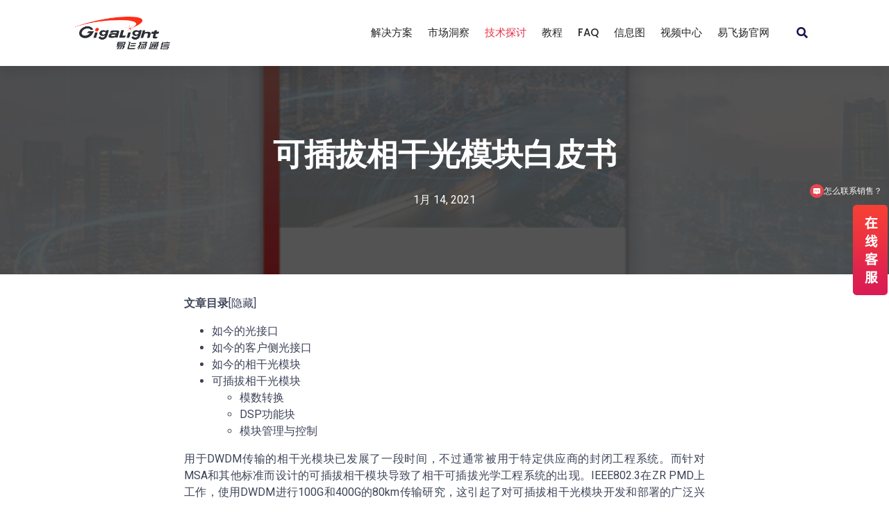

--- FILE ---
content_type: text/html; charset=UTF-8
request_url: https://www.gigalight.com.cn/bbs/technical-2473.html
body_size: 20599
content:
<!DOCTYPE html>
<html lang="zh-CN">
	<head>
		<meta charset="UTF-8">
		<meta name="viewport" content="width=device-width, initial-scale=1">
		<link rel="profile" href="https://gmpg.org/xfn/11">
					<link rel="pingback" href="">
		
		<title>可插拔相干光模块白皮书 - 易飞扬社区</title>
<meta name='description' content='可插拔相干光模块经历了长时间的升级迭代，在现代远程光纤通信链路中发挥了重要作用。' />
<meta name='keywords' content='相干光模块' />
<meta name='robots' content='max-image-preview:large' />
<link rel='dns-prefetch' href='//zz.bdstatic.com' />
<link rel='dns-prefetch' href='//www.gigalight.com.cn' />
<link rel='dns-prefetch' href='//fonts.googleapis.com' />
<link rel="alternate" type="application/rss+xml" title="易飞扬社区 &raquo; Feed" href="https://www.gigalight.com.cn/bbs/feed" />
<link rel="alternate" type="application/rss+xml" title="易飞扬社区 &raquo; 评论Feed" href="https://www.gigalight.com.cn/bbs/comments/feed" />
<link rel='stylesheet' id='classic-theme-styles-css' href='https://www.gigalight.com.cn/bbs/wp-includes/css/classic-themes.min.css' type='text/css' media='all' />
<style id='global-styles-inline-css' type='text/css'>
body{--wp--preset--color--black: #000000;--wp--preset--color--cyan-bluish-gray: #abb8c3;--wp--preset--color--white: #ffffff;--wp--preset--color--pale-pink: #f78da7;--wp--preset--color--vivid-red: #cf2e2e;--wp--preset--color--luminous-vivid-orange: #ff6900;--wp--preset--color--luminous-vivid-amber: #fcb900;--wp--preset--color--light-green-cyan: #7bdcb5;--wp--preset--color--vivid-green-cyan: #00d084;--wp--preset--color--pale-cyan-blue: #8ed1fc;--wp--preset--color--vivid-cyan-blue: #0693e3;--wp--preset--color--vivid-purple: #9b51e0;--wp--preset--gradient--vivid-cyan-blue-to-vivid-purple: linear-gradient(135deg,rgba(6,147,227,1) 0%,rgb(155,81,224) 100%);--wp--preset--gradient--light-green-cyan-to-vivid-green-cyan: linear-gradient(135deg,rgb(122,220,180) 0%,rgb(0,208,130) 100%);--wp--preset--gradient--luminous-vivid-amber-to-luminous-vivid-orange: linear-gradient(135deg,rgba(252,185,0,1) 0%,rgba(255,105,0,1) 100%);--wp--preset--gradient--luminous-vivid-orange-to-vivid-red: linear-gradient(135deg,rgba(255,105,0,1) 0%,rgb(207,46,46) 100%);--wp--preset--gradient--very-light-gray-to-cyan-bluish-gray: linear-gradient(135deg,rgb(238,238,238) 0%,rgb(169,184,195) 100%);--wp--preset--gradient--cool-to-warm-spectrum: linear-gradient(135deg,rgb(74,234,220) 0%,rgb(151,120,209) 20%,rgb(207,42,186) 40%,rgb(238,44,130) 60%,rgb(251,105,98) 80%,rgb(254,248,76) 100%);--wp--preset--gradient--blush-light-purple: linear-gradient(135deg,rgb(255,206,236) 0%,rgb(152,150,240) 100%);--wp--preset--gradient--blush-bordeaux: linear-gradient(135deg,rgb(254,205,165) 0%,rgb(254,45,45) 50%,rgb(107,0,62) 100%);--wp--preset--gradient--luminous-dusk: linear-gradient(135deg,rgb(255,203,112) 0%,rgb(199,81,192) 50%,rgb(65,88,208) 100%);--wp--preset--gradient--pale-ocean: linear-gradient(135deg,rgb(255,245,203) 0%,rgb(182,227,212) 50%,rgb(51,167,181) 100%);--wp--preset--gradient--electric-grass: linear-gradient(135deg,rgb(202,248,128) 0%,rgb(113,206,126) 100%);--wp--preset--gradient--midnight: linear-gradient(135deg,rgb(2,3,129) 0%,rgb(40,116,252) 100%);--wp--preset--duotone--dark-grayscale: url('#wp-duotone-dark-grayscale');--wp--preset--duotone--grayscale: url('#wp-duotone-grayscale');--wp--preset--duotone--purple-yellow: url('#wp-duotone-purple-yellow');--wp--preset--duotone--blue-red: url('#wp-duotone-blue-red');--wp--preset--duotone--midnight: url('#wp-duotone-midnight');--wp--preset--duotone--magenta-yellow: url('#wp-duotone-magenta-yellow');--wp--preset--duotone--purple-green: url('#wp-duotone-purple-green');--wp--preset--duotone--blue-orange: url('#wp-duotone-blue-orange');--wp--preset--font-size--small: 13px;--wp--preset--font-size--medium: 20px;--wp--preset--font-size--large: 36px;--wp--preset--font-size--x-large: 42px;--wp--preset--spacing--20: 0.44rem;--wp--preset--spacing--30: 0.67rem;--wp--preset--spacing--40: 1rem;--wp--preset--spacing--50: 1.5rem;--wp--preset--spacing--60: 2.25rem;--wp--preset--spacing--70: 3.38rem;--wp--preset--spacing--80: 5.06rem;}:where(.is-layout-flex){gap: 0.5em;}body .is-layout-flow > .alignleft{float: left;margin-inline-start: 0;margin-inline-end: 2em;}body .is-layout-flow > .alignright{float: right;margin-inline-start: 2em;margin-inline-end: 0;}body .is-layout-flow > .aligncenter{margin-left: auto !important;margin-right: auto !important;}body .is-layout-constrained > .alignleft{float: left;margin-inline-start: 0;margin-inline-end: 2em;}body .is-layout-constrained > .alignright{float: right;margin-inline-start: 2em;margin-inline-end: 0;}body .is-layout-constrained > .aligncenter{margin-left: auto !important;margin-right: auto !important;}body .is-layout-constrained > :where(:not(.alignleft):not(.alignright):not(.alignfull)){max-width: var(--wp--style--global--content-size);margin-left: auto !important;margin-right: auto !important;}body .is-layout-constrained > .alignwide{max-width: var(--wp--style--global--wide-size);}body .is-layout-flex{display: flex;}body .is-layout-flex{flex-wrap: wrap;align-items: center;}body .is-layout-flex > *{margin: 0;}:where(.wp-block-columns.is-layout-flex){gap: 2em;}.has-black-color{color: var(--wp--preset--color--black) !important;}.has-cyan-bluish-gray-color{color: var(--wp--preset--color--cyan-bluish-gray) !important;}.has-white-color{color: var(--wp--preset--color--white) !important;}.has-pale-pink-color{color: var(--wp--preset--color--pale-pink) !important;}.has-vivid-red-color{color: var(--wp--preset--color--vivid-red) !important;}.has-luminous-vivid-orange-color{color: var(--wp--preset--color--luminous-vivid-orange) !important;}.has-luminous-vivid-amber-color{color: var(--wp--preset--color--luminous-vivid-amber) !important;}.has-light-green-cyan-color{color: var(--wp--preset--color--light-green-cyan) !important;}.has-vivid-green-cyan-color{color: var(--wp--preset--color--vivid-green-cyan) !important;}.has-pale-cyan-blue-color{color: var(--wp--preset--color--pale-cyan-blue) !important;}.has-vivid-cyan-blue-color{color: var(--wp--preset--color--vivid-cyan-blue) !important;}.has-vivid-purple-color{color: var(--wp--preset--color--vivid-purple) !important;}.has-black-background-color{background-color: var(--wp--preset--color--black) !important;}.has-cyan-bluish-gray-background-color{background-color: var(--wp--preset--color--cyan-bluish-gray) !important;}.has-white-background-color{background-color: var(--wp--preset--color--white) !important;}.has-pale-pink-background-color{background-color: var(--wp--preset--color--pale-pink) !important;}.has-vivid-red-background-color{background-color: var(--wp--preset--color--vivid-red) !important;}.has-luminous-vivid-orange-background-color{background-color: var(--wp--preset--color--luminous-vivid-orange) !important;}.has-luminous-vivid-amber-background-color{background-color: var(--wp--preset--color--luminous-vivid-amber) !important;}.has-light-green-cyan-background-color{background-color: var(--wp--preset--color--light-green-cyan) !important;}.has-vivid-green-cyan-background-color{background-color: var(--wp--preset--color--vivid-green-cyan) !important;}.has-pale-cyan-blue-background-color{background-color: var(--wp--preset--color--pale-cyan-blue) !important;}.has-vivid-cyan-blue-background-color{background-color: var(--wp--preset--color--vivid-cyan-blue) !important;}.has-vivid-purple-background-color{background-color: var(--wp--preset--color--vivid-purple) !important;}.has-black-border-color{border-color: var(--wp--preset--color--black) !important;}.has-cyan-bluish-gray-border-color{border-color: var(--wp--preset--color--cyan-bluish-gray) !important;}.has-white-border-color{border-color: var(--wp--preset--color--white) !important;}.has-pale-pink-border-color{border-color: var(--wp--preset--color--pale-pink) !important;}.has-vivid-red-border-color{border-color: var(--wp--preset--color--vivid-red) !important;}.has-luminous-vivid-orange-border-color{border-color: var(--wp--preset--color--luminous-vivid-orange) !important;}.has-luminous-vivid-amber-border-color{border-color: var(--wp--preset--color--luminous-vivid-amber) !important;}.has-light-green-cyan-border-color{border-color: var(--wp--preset--color--light-green-cyan) !important;}.has-vivid-green-cyan-border-color{border-color: var(--wp--preset--color--vivid-green-cyan) !important;}.has-pale-cyan-blue-border-color{border-color: var(--wp--preset--color--pale-cyan-blue) !important;}.has-vivid-cyan-blue-border-color{border-color: var(--wp--preset--color--vivid-cyan-blue) !important;}.has-vivid-purple-border-color{border-color: var(--wp--preset--color--vivid-purple) !important;}.has-vivid-cyan-blue-to-vivid-purple-gradient-background{background: var(--wp--preset--gradient--vivid-cyan-blue-to-vivid-purple) !important;}.has-light-green-cyan-to-vivid-green-cyan-gradient-background{background: var(--wp--preset--gradient--light-green-cyan-to-vivid-green-cyan) !important;}.has-luminous-vivid-amber-to-luminous-vivid-orange-gradient-background{background: var(--wp--preset--gradient--luminous-vivid-amber-to-luminous-vivid-orange) !important;}.has-luminous-vivid-orange-to-vivid-red-gradient-background{background: var(--wp--preset--gradient--luminous-vivid-orange-to-vivid-red) !important;}.has-very-light-gray-to-cyan-bluish-gray-gradient-background{background: var(--wp--preset--gradient--very-light-gray-to-cyan-bluish-gray) !important;}.has-cool-to-warm-spectrum-gradient-background{background: var(--wp--preset--gradient--cool-to-warm-spectrum) !important;}.has-blush-light-purple-gradient-background{background: var(--wp--preset--gradient--blush-light-purple) !important;}.has-blush-bordeaux-gradient-background{background: var(--wp--preset--gradient--blush-bordeaux) !important;}.has-luminous-dusk-gradient-background{background: var(--wp--preset--gradient--luminous-dusk) !important;}.has-pale-ocean-gradient-background{background: var(--wp--preset--gradient--pale-ocean) !important;}.has-electric-grass-gradient-background{background: var(--wp--preset--gradient--electric-grass) !important;}.has-midnight-gradient-background{background: var(--wp--preset--gradient--midnight) !important;}.has-small-font-size{font-size: var(--wp--preset--font-size--small) !important;}.has-medium-font-size{font-size: var(--wp--preset--font-size--medium) !important;}.has-large-font-size{font-size: var(--wp--preset--font-size--large) !important;}.has-x-large-font-size{font-size: var(--wp--preset--font-size--x-large) !important;}
.wp-block-navigation a:where(:not(.wp-element-button)){color: inherit;}
:where(.wp-block-columns.is-layout-flex){gap: 2em;}
.wp-block-pullquote{font-size: 1.5em;line-height: 1.6;}
</style>
<link rel='stylesheet' id='owl-carousel-min-css' href='https://www.gigalight.com.cn/bbs/wp-content/themes/gradiant/assets/css/owl.carousel.min.css' type='text/css' media='all' />
<link rel='stylesheet' id='font-awesome-css' href='https://www.gigalight.com.cn/bbs/wp-content/plugins/elementor/assets/lib/font-awesome/css/font-awesome.min.css' type='text/css' media='all' />
<link rel='stylesheet' id='gradiant-editor-style-css' href='https://www.gigalight.com.cn/bbs/wp-content/themes/gradiant/assets/css/editor-style.css' type='text/css' media='all' />
<link rel='stylesheet' id='gradiant-default-css' href='https://www.gigalight.com.cn/bbs/wp-content/themes/gradiant/assets/css/color/default.css' type='text/css' media='all' />
<link rel='stylesheet' id='gradiant-theme-css-css' href='https://www.gigalight.com.cn/bbs/wp-content/themes/gradiant/assets/css/theme.css' type='text/css' media='all' />
<link rel='stylesheet' id='gradiant-meanmenu-css' href='https://www.gigalight.com.cn/bbs/wp-content/themes/gradiant/assets/css/meanmenu.css' type='text/css' media='all' />
<link rel='stylesheet' id='gradiant-widgets-css' href='https://www.gigalight.com.cn/bbs/wp-content/themes/gradiant/assets/css/widgets.css' type='text/css' media='all' />
<link rel='stylesheet' id='gradiant-main-css' href='https://www.gigalight.com.cn/bbs/wp-content/themes/gradiant/assets/css/main.css' type='text/css' media='all' />
<link rel='stylesheet' id='gradiant-media-query-css' href='https://www.gigalight.com.cn/bbs/wp-content/themes/gradiant/assets/css/responsive.css' type='text/css' media='all' />
<link rel='stylesheet' id='gradiant-woocommerce-css' href='https://www.gigalight.com.cn/bbs/wp-content/themes/gradiant/assets/css/woo.css' type='text/css' media='all' />
<link rel='stylesheet' id='gradiant-style-css' href='https://www.gigalight.com.cn/bbs/wp-content/themes/gradiant/style.css' type='text/css' media='all' />
<style id='gradiant-style-inline-css' type='text/css'>
.breadcrumb-content {
					min-height: 246px;
				}
.breadcrumb-area {
					background-image: url(https://www.gigalight.com.cn/bbs/wp-content/themes/gradiant/assets/images/breadcrumb/breadcrumb.jpg);
					background-attachment: scroll;
				}
.av-container {
						max-width: 1170px;
					}
.footer-section.footer-one{ 
					background-image: url(https://www.gigalight.com.cn/bbs/wp-content/themes/gradiant/assets/images/footer/footer_bg.jpg);
					background-blend-mode: multiply;
				}.footer-section.footer-one:after{
					content: '';
					position: absolute;
					top: 0;
					left: 0;
					width: 100%;
					height: 100%;
					opacity: 0.75;
					background: #000000 none repeat scroll 0 0;
					z-index: -1;
				}
@media (min-width: 992px){.footer-parallax .gradiant-content { 
					 margin-bottom: 775px;
			 }}

.logo img, .mobile-logo img {
					max-width: 140px;
				}
.theme-slider {
			background: rgba(0, 0, 0, 0.6);
		}
.cta-section {
					background-image: url(https://www.gigalight.com.cn/bbs/wp-content/plugins/clever-fox/inc/gradiant/images/slider/img01.jpg);
					background-attachment: scroll;
				}
 body{ 
			font-size: 15px;
			line-height: 1.5;
			text-transform: inherit;
			font-style: inherit;
		}
 h1{ 
				font-size: px;
				line-height: ;
				text-transform: inherit;
				font-style: inherit;
			}
 h2{ 
				font-size: px;
				line-height: ;
				text-transform: inherit;
				font-style: inherit;
			}
 h3{ 
				font-size: px;
				line-height: ;
				text-transform: inherit;
				font-style: inherit;
			}
 h4{ 
				font-size: px;
				line-height: ;
				text-transform: inherit;
				font-style: inherit;
			}
 h5{ 
				font-size: px;
				line-height: ;
				text-transform: inherit;
				font-style: inherit;
			}
 h6{ 
				font-size: px;
				line-height: ;
				text-transform: inherit;
				font-style: inherit;
			}

</style>
<link rel='stylesheet' id='gradiant-fonts-css' href='//fonts.googleapis.com/css?family=Poppins%3Aital%2Cwght%400%2C100%3B0%2C200%3B0%2C300%3B0%2C400%3B0%2C500%3B0%2C600%3B0%2C700%3B0%2C800%3B0%2C900%3B1%2C100%3B1%2C200%3B1%2C300%3B1%2C400%3B1%2C500%3B1%2C600%3B1%2C700%3B1%2C800%3B1%2C900&#038;subset=latin%2Clatin-ext' type='text/css' media='all' />
<link rel='stylesheet' id='elementor-icons-css' href='https://www.gigalight.com.cn/bbs/wp-content/plugins/elementor/assets/lib/eicons/css/elementor-icons.min.css' type='text/css' media='all' />
<link rel='stylesheet' id='elementor-frontend-css' href='https://www.gigalight.com.cn/bbs/wp-content/plugins/elementor/assets/css/frontend-lite.min.css' type='text/css' media='all' />
<style id='elementor-frontend-inline-css' type='text/css'>
.elementor-3477 .elementor-element.elementor-element-45179805:not(.elementor-motion-effects-element-type-background), .elementor-3477 .elementor-element.elementor-element-45179805 > .elementor-motion-effects-container > .elementor-motion-effects-layer{background-image:url("https://www.gigalight.com.cn/bbs/wp-content/uploads/2021/01/2021011401363451.png");}
</style>
<link rel='stylesheet' id='elementor-post-3426-css' href='https://www.gigalight.com.cn/bbs/wp-content/uploads/elementor/css/post-3426.css' type='text/css' media='all' />
<link rel='stylesheet' id='elementor-pro-css' href='https://www.gigalight.com.cn/bbs/wp-content/plugins/elementor-pro/assets/css/frontend-lite.min.css' type='text/css' media='all' />
<link rel='stylesheet' id='elementor-global-css' href='https://www.gigalight.com.cn/bbs/wp-content/uploads/elementor/css/global.css' type='text/css' media='all' />
<link rel='stylesheet' id='elementor-post-3477-css' href='https://www.gigalight.com.cn/bbs/wp-content/uploads/elementor/css/post-3477.css' type='text/css' media='all' />
<link rel='stylesheet' id='elementor-icons-ekiticons-css' href='https://www.gigalight.com.cn/bbs/wp-content/plugins/elementskit-lite/modules/elementskit-icon-pack/assets/css/ekiticons.css' type='text/css' media='all' />
<link rel='stylesheet' id='animate-css' href='https://www.gigalight.com.cn/bbs/wp-content/plugins/clever-fox//inc/assets/css/animate.css' type='text/css' media='all' />
<link rel='stylesheet' id='tablepress-default-css' href='https://www.gigalight.com.cn/bbs/wp-content/tablepress-combined.min.css' type='text/css' media='all' />
<link rel='stylesheet' id='QAPress-css' href='https://www.gigalight.com.cn/bbs/wp-content/plugins/qapress/css/style.css' type='text/css' media='all' />
<style id='QAPress-inline-css' type='text/css'>

        .q-content .topic-tab,.q-content .q-answer .as-user,.q-content .q-answer .as-comment-name,.profile-QAPress-tab .QAPress-tab-item{color: #1471CA;}
        .q-content .q-topic-wrap a:hover,.q-content .q-answer .as-action a:hover,.q-content .topic-tab:hover,.q-content .topic-title:hover{color:#0D62B3;}
        .q-content .put-top,.q-content .topic-tab.current-tab,.q-content .q-answer .as-submit .btn-submit,.q-content .q-answer .as-comments-submit,.q-content .q-add-header .btn-post,.q-content .q-pagination .current,.q-btn-new,.profile-QAPress-tab .QAPress-tab-item.active,.q-mobile-ask a{background-color:#1471CA;}
        .q-content .q-answer .as-submit .btn-submit:hover,.q-content .q-answer .as-comments-submit:hover,.q-content .q-add-header .btn-post:hover,.q-content .topic-tab.current-tab:hover,.q-content .q-pagination a:hover,.q-btn-new:hover,.profile-QAPress-tab .QAPress-tab-item:hover,.q-mobile-ask a:hover{background-color:#0D62B3;}
        .q-content .q-answer .as-comments-input:focus,.profile-QAPress-tab .QAPress-tab-item{border-color: #1471CA;}
        .profile-QAPress-tab .QAPress-tab-item:hover{border-color: #0D62B3;}
        
</style>
<link rel='stylesheet' id='ekit-widget-styles-css' href='https://www.gigalight.com.cn/bbs/wp-content/plugins/elementskit-lite/widgets/init/assets/css/widget-styles.css' type='text/css' media='all' />
<link rel='stylesheet' id='ekit-responsive-css' href='https://www.gigalight.com.cn/bbs/wp-content/plugins/elementskit-lite/widgets/init/assets/css/responsive.css' type='text/css' media='all' />
<link rel='stylesheet' id='google-fonts-1-css' href='https://fonts.googleapis.com/css?family=Roboto%3A100%2C100italic%2C200%2C200italic%2C300%2C300italic%2C400%2C400italic%2C500%2C500italic%2C600%2C600italic%2C700%2C700italic%2C800%2C800italic%2C900%2C900italic%7CRoboto+Slab%3A100%2C100italic%2C200%2C200italic%2C300%2C300italic%2C400%2C400italic%2C500%2C500italic%2C600%2C600italic%2C700%2C700italic%2C800%2C800italic%2C900%2C900italic%7CVarela+Round%3A100%2C100italic%2C200%2C200italic%2C300%2C300italic%2C400%2C400italic%2C500%2C500italic%2C600%2C600italic%2C700%2C700italic%2C800%2C800italic%2C900%2C900italic%7CMontserrat%3A100%2C100italic%2C200%2C200italic%2C300%2C300italic%2C400%2C400italic%2C500%2C500italic%2C600%2C600italic%2C700%2C700italic%2C800%2C800italic%2C900%2C900italic&#038;display=swap' type='text/css' media='all' />
<link rel="preconnect" href="https://fonts.gstatic.com/" crossorigin><script type='text/javascript' src='https://www.gigalight.com.cn/bbs/wp-includes/js/jquery/jquery.min.js' id='jquery-core-js'></script>
<script type='text/javascript' src='https://www.gigalight.com.cn/bbs/wp-includes/js/jquery/jquery-migrate.min.js' id='jquery-migrate-js'></script>
<script type='text/javascript' src='https://www.gigalight.com.cn/bbs/wp-content/themes/gradiant/assets/js/owl.carousel.min.js' id='owl-carousel-js'></script>

<link rel="canonical" href="https://www.gigalight.com.cn/bbs/technical-2473.html" />
<script>
var _hmt = _hmt || [];
(function() {
  var hm = document.createElement("script");
  hm.src = "https://hm.baidu.com/hm.js?ea7583b2122f4b1d24fbd43d21cee7a1";
  var s = document.getElementsByTagName("script")[0]; 
  s.parentNode.insertBefore(hm, s);
})();
</script>
<script type="text/javascript">

</script>
<style type="text/css">

</style>
	<style type="text/css">
			.site-title,
		.site-description {
			position: absolute;
			clip: rect(1px, 1px, 1px, 1px);
		}
		</style>
			<style type="text/css" id="wp-custom-css">
			@font-face {
  font-family: 'Avenir';
  font-style: normal;
  font-weight: normal;
  src: url('/Avenir.otf') format('opentype');
}
.elementor-invisible {
    visibility: visible!important;
}
body .header h4.site-title, body .header p.site-description {
    margin-top: 10px;
    font-size: 14px;
}
.elementor-206 .elementor-element.elementor-element-a654d43.elementor-wc-products ul.products {
    margin-top: 20px;
}
.product-action {
background: none;
}
.woocommerce table.shop_attributes td p {
    padding: 8px;
}
.woocommerce table.shop_attributes td {
    font-style: unset;
}
.woocommerce div.product .woocommerce-tabs .panel h3 {
    font-size: 1em;
}
.woocommerce div.product.elementor .woocommerce-tabs .panel a[href$='.pdf'] {
    padding-left: 22px;
    background: transparent url(/pdf.svg) no-repeat left center;
    display: block;
}
.yith-wcan-filters .yith-wcan-filter h4 {
    font-size: 18px;
    margin-bottom: 10px;
}
.woocommerce-tabs h2 {
    display: none;
}
.post-footer {
    display: none;
}
div#TinetWebChatFrame iframe {
    height: inherit;
}
.filters-container .filters-container, .elementor-221 .elementor-element.elementor-element-3725211 .woocommerce .woocommerce-loop-category__title, .elementor-221 .elementor-element.elementor-element-3725211 .woocommerce-loop-category__title .count, .elementor-kit-73, .elementor-206 .elementor-element.elementor-element-9e0f0f8 .elementor-heading-title, .woocommerce .elementor-1233 .elementor-element.elementor-element-4827962d .woocommerce-product-details__short-description, .woocommerce .elementor-1233 .elementor-element.elementor-element-1fc8cbcd .woocommerce-tabs .woocommerce-Tabs-panel, .elementor-1233 .elementor-element.elementor-element-448497f2 .elementor-460 .elementor-element.elementor-element-396de4e1 .elementor-post__title, .elementor-460 .elementor-element.elementor-element-396de4e1 .elementor-post__title a .woocommerce .elementor-1233 .elementor-element.elementor-element-4827962d .woocommerce-product-details__short-description {font-family: 'Avenir',PingFang SC,Microsoft YaHei;}
input[type=checkbox]:checked:before {
    content: "✓";
}
.container {
    position: relative;
    width: 100%;
    height: 0;
    padding-bottom: 56.25%;
}
.video {
    position: absolute;
    top: 0;
    left: 0;
    width: 100%;
    height: 100%;
}
a {
    color: inherit;
}
table th {
background: unset;
color: unset;
border: unset;
}
.product .product-single {
    border: none;
    padding: 5px;
}
.product .product-single h3 {
    text-transform: none;
}
.woocommerce p.woocommerce-result-count {
    margin: 0 0 40px;
}
nav.woocommerce-pagination, .navigation.pagination {
    border-radius: unset;
    padding: unset;
    background: #ffffff;
}
.woocommerce nav.woocommerce-pagination ul li a.page-numbers:focus, .woocommerce nav.woocommerce-pagination ul li a.page-numbers:hover, .woocommerce nav.woocommerce-pagination ul li span.page-numbers.current {
    color: #E60022;
}
.woocommerce nav.woocommerce-pagination ul.page-numbers li .page-numbers, .pagination .page-numbers:not(.dots) {
    color: unset;
}
.woocommerce ul.products li.product a img {
    padding: 10px;
}
.single-product .product .product_title.entry-title {
    line-height: 1.5;
}
span.primary-color {
    display: block;
}
.footer .menu-wrap .dropdown-menu li a, .footer-copyright .widget_nav_menu .sub-menu li a, .header .widget_nav_menu .sub-menu li a, .navbar-area .menubar .dropdown-menu li a {
    color: #666;
    font-size: 14px;
    font-weight: 400;
}
.woocommerce ul.products li.product .woocommerce-loop-category__title, .woocommerce ul.products li.product .woocommerce-loop-product__title, .woocommerce ul.products li.product h3 {
    font-weight: 400;
}
#sp .elementor-widget-container {
    max-width: 800px;
    margin: 10px auto;
}
#sp .post-title a {
    display: block;
}
#sp .wp-block-image img {
    border-radius: 20px;
    display: block;
    margin: 20px auto;
}
#sp h2 {
    margin: 20px 0px 20px;
    font-size: 20px;
    color: #E60012;
}
#sp h3 {
    margin: 20px 0 10px;
    font-size: 16px;
    display: block;
    border-left: 1px solid #E60012;
    padding-left: 5px;
    line-height: 20px;
}
h1, h2, h3, h4, h5, h6 {
    line-height: 1.5!important;
}		</style>
			</head>

<body class="post-template-default single single-post postid-2473 single-format-standard wp-custom-logo group-blog footer-parallax elementor-default elementor-template-full-width elementor-kit-3426 elementor-page-3477">
<svg xmlns="http://www.w3.org/2000/svg" viewBox="0 0 0 0" width="0" height="0" focusable="false" role="none" style="visibility: hidden; position: absolute; left: -9999px; overflow: hidden;" ><defs><filter id="wp-duotone-dark-grayscale"><feColorMatrix color-interpolation-filters="sRGB" type="matrix" values=" .299 .587 .114 0 0 .299 .587 .114 0 0 .299 .587 .114 0 0 .299 .587 .114 0 0 " /><feComponentTransfer color-interpolation-filters="sRGB" ><feFuncR type="table" tableValues="0 0.49803921568627" /><feFuncG type="table" tableValues="0 0.49803921568627" /><feFuncB type="table" tableValues="0 0.49803921568627" /><feFuncA type="table" tableValues="1 1" /></feComponentTransfer><feComposite in2="SourceGraphic" operator="in" /></filter></defs></svg><svg xmlns="http://www.w3.org/2000/svg" viewBox="0 0 0 0" width="0" height="0" focusable="false" role="none" style="visibility: hidden; position: absolute; left: -9999px; overflow: hidden;" ><defs><filter id="wp-duotone-grayscale"><feColorMatrix color-interpolation-filters="sRGB" type="matrix" values=" .299 .587 .114 0 0 .299 .587 .114 0 0 .299 .587 .114 0 0 .299 .587 .114 0 0 " /><feComponentTransfer color-interpolation-filters="sRGB" ><feFuncR type="table" tableValues="0 1" /><feFuncG type="table" tableValues="0 1" /><feFuncB type="table" tableValues="0 1" /><feFuncA type="table" tableValues="1 1" /></feComponentTransfer><feComposite in2="SourceGraphic" operator="in" /></filter></defs></svg><svg xmlns="http://www.w3.org/2000/svg" viewBox="0 0 0 0" width="0" height="0" focusable="false" role="none" style="visibility: hidden; position: absolute; left: -9999px; overflow: hidden;" ><defs><filter id="wp-duotone-purple-yellow"><feColorMatrix color-interpolation-filters="sRGB" type="matrix" values=" .299 .587 .114 0 0 .299 .587 .114 0 0 .299 .587 .114 0 0 .299 .587 .114 0 0 " /><feComponentTransfer color-interpolation-filters="sRGB" ><feFuncR type="table" tableValues="0.54901960784314 0.98823529411765" /><feFuncG type="table" tableValues="0 1" /><feFuncB type="table" tableValues="0.71764705882353 0.25490196078431" /><feFuncA type="table" tableValues="1 1" /></feComponentTransfer><feComposite in2="SourceGraphic" operator="in" /></filter></defs></svg><svg xmlns="http://www.w3.org/2000/svg" viewBox="0 0 0 0" width="0" height="0" focusable="false" role="none" style="visibility: hidden; position: absolute; left: -9999px; overflow: hidden;" ><defs><filter id="wp-duotone-blue-red"><feColorMatrix color-interpolation-filters="sRGB" type="matrix" values=" .299 .587 .114 0 0 .299 .587 .114 0 0 .299 .587 .114 0 0 .299 .587 .114 0 0 " /><feComponentTransfer color-interpolation-filters="sRGB" ><feFuncR type="table" tableValues="0 1" /><feFuncG type="table" tableValues="0 0.27843137254902" /><feFuncB type="table" tableValues="0.5921568627451 0.27843137254902" /><feFuncA type="table" tableValues="1 1" /></feComponentTransfer><feComposite in2="SourceGraphic" operator="in" /></filter></defs></svg><svg xmlns="http://www.w3.org/2000/svg" viewBox="0 0 0 0" width="0" height="0" focusable="false" role="none" style="visibility: hidden; position: absolute; left: -9999px; overflow: hidden;" ><defs><filter id="wp-duotone-midnight"><feColorMatrix color-interpolation-filters="sRGB" type="matrix" values=" .299 .587 .114 0 0 .299 .587 .114 0 0 .299 .587 .114 0 0 .299 .587 .114 0 0 " /><feComponentTransfer color-interpolation-filters="sRGB" ><feFuncR type="table" tableValues="0 0" /><feFuncG type="table" tableValues="0 0.64705882352941" /><feFuncB type="table" tableValues="0 1" /><feFuncA type="table" tableValues="1 1" /></feComponentTransfer><feComposite in2="SourceGraphic" operator="in" /></filter></defs></svg><svg xmlns="http://www.w3.org/2000/svg" viewBox="0 0 0 0" width="0" height="0" focusable="false" role="none" style="visibility: hidden; position: absolute; left: -9999px; overflow: hidden;" ><defs><filter id="wp-duotone-magenta-yellow"><feColorMatrix color-interpolation-filters="sRGB" type="matrix" values=" .299 .587 .114 0 0 .299 .587 .114 0 0 .299 .587 .114 0 0 .299 .587 .114 0 0 " /><feComponentTransfer color-interpolation-filters="sRGB" ><feFuncR type="table" tableValues="0.78039215686275 1" /><feFuncG type="table" tableValues="0 0.94901960784314" /><feFuncB type="table" tableValues="0.35294117647059 0.47058823529412" /><feFuncA type="table" tableValues="1 1" /></feComponentTransfer><feComposite in2="SourceGraphic" operator="in" /></filter></defs></svg><svg xmlns="http://www.w3.org/2000/svg" viewBox="0 0 0 0" width="0" height="0" focusable="false" role="none" style="visibility: hidden; position: absolute; left: -9999px; overflow: hidden;" ><defs><filter id="wp-duotone-purple-green"><feColorMatrix color-interpolation-filters="sRGB" type="matrix" values=" .299 .587 .114 0 0 .299 .587 .114 0 0 .299 .587 .114 0 0 .299 .587 .114 0 0 " /><feComponentTransfer color-interpolation-filters="sRGB" ><feFuncR type="table" tableValues="0.65098039215686 0.40392156862745" /><feFuncG type="table" tableValues="0 1" /><feFuncB type="table" tableValues="0.44705882352941 0.4" /><feFuncA type="table" tableValues="1 1" /></feComponentTransfer><feComposite in2="SourceGraphic" operator="in" /></filter></defs></svg><svg xmlns="http://www.w3.org/2000/svg" viewBox="0 0 0 0" width="0" height="0" focusable="false" role="none" style="visibility: hidden; position: absolute; left: -9999px; overflow: hidden;" ><defs><filter id="wp-duotone-blue-orange"><feColorMatrix color-interpolation-filters="sRGB" type="matrix" values=" .299 .587 .114 0 0 .299 .587 .114 0 0 .299 .587 .114 0 0 .299 .587 .114 0 0 " /><feComponentTransfer color-interpolation-filters="sRGB" ><feFuncR type="table" tableValues="0.098039215686275 1" /><feFuncG type="table" tableValues="0 0.66274509803922" /><feFuncB type="table" tableValues="0.84705882352941 0.41960784313725" /><feFuncA type="table" tableValues="1 1" /></feComponentTransfer><feComposite in2="SourceGraphic" operator="in" /></filter></defs></svg>
	<div id="page" class="site">
		<a class="skip-link screen-reader-text" href="#content">Skip to content</a>
	
	
<!--===// Start: Header
=================================-->
    <header id="header-section" class="header header-one">
        <!--===// Start: Header Above
        =================================-->
		        <!--===// End: Header Top
        =================================-->
        <div class="navigator-wrapper">
            <!--===// Start: Mobile Toggle
            =================================-->
            <div class="theme-mobile-nav sticky-nav "> 
                <div class="av-container">
                    <div class="av-columns-area">
                        <div class="av-column-12">
                            <div class="theme-mobile-menu">
                                <div class="mobile-logo">
                                    <div class="logo">
										 <a href="https://www.gigalight.com.cn/bbs/" class="custom-logo-link" rel="home"><img width="500" height="171" src="https://www.gigalight.com.cn/bbs/wp-content/uploads/2023/01/gigalight-logo-cn-500-171.png" class="custom-logo" alt="易飞扬社区" decoding="async" srcset="https://www.gigalight.com.cn/bbs/wp-content/uploads/2023/01/gigalight-logo-cn-500-171.png 500w, https://www.gigalight.com.cn/bbs/wp-content/uploads/2023/01/gigalight-logo-cn-500-171-300x103.png 300w" sizes="(max-width: 500px) 100vw, 500px" /></a>						<p class="site-description">开放光网络器件的向导</p>
		                                    </div>
                                </div>
                                <div class="menu-toggle-wrap">
                                    <div class="mobile-menu-right"><ul class="header-wrap-right"></ul></div>
                                    <div class="hamburger hamburger-menu">
                                        <button type="button" class="toggle-lines menu-toggle">
                                            <div class="top-bun"></div>
                                            <div class="meat"></div>
                                            <div class="bottom-bun"></div>
                                        </button>
                                    </div>
																			<div class="headtop-mobi">
											<button type="button" class="header-above-toggle"><span></span></button>
										</div>
									                                </div>
                                <div id="mobile-m" class="mobile-menu">
                                    <button type="button" class="header-close-menu close-style"></button>
                                </div>
                                <div id="mob-h-top" class="mobi-head-top"></div>
                            </div>
                        </div>
                    </div>
                </div>        
            </div>
            <!--===// End: Mobile Toggle
            =================================-->        

            <!--===// Start: Navigation
            =================================-->
            <div class="nav-area d-none d-av-block">
                <div class="navbar-area sticky-nav ">
                    <div class="av-container">
                        <div class="av-columns-area">
                            <div class="av-column-2 my-auto">
                                <div class="logo">
                                    <a href="https://www.gigalight.com.cn/bbs/" class="custom-logo-link" rel="home"><img width="500" height="171" src="https://www.gigalight.com.cn/bbs/wp-content/uploads/2023/01/gigalight-logo-cn-500-171.png" class="custom-logo" alt="易飞扬社区" decoding="async" srcset="https://www.gigalight.com.cn/bbs/wp-content/uploads/2023/01/gigalight-logo-cn-500-171.png 500w, https://www.gigalight.com.cn/bbs/wp-content/uploads/2023/01/gigalight-logo-cn-500-171-300x103.png 300w" sizes="(max-width: 500px) 100vw, 500px" /></a>						<p class="site-description">开放光网络器件的向导</p>
		                                </div>
                            </div>
                            <div class="av-column-10 my-auto">
                                <div class="theme-menu">
                                    <nav class="menubar">
                                        <ul id="menu-%e9%a1%b6%e9%83%a8%e8%8f%9c%e5%8d%95" class="menu-wrap"><li itemscope="itemscope" itemtype="https://www.schema.org/SiteNavigationElement" id="menu-item-3425" class="menu-item menu-item-type-taxonomy menu-item-object-category menu-item-3425 nav-item"><a title="解决方案" href="https://www.gigalight.com.cn/bbs/blogs/solutions" class="nav-link">解决方案</a></li>
<li itemscope="itemscope" itemtype="https://www.schema.org/SiteNavigationElement" id="menu-item-631" class="menu-item menu-item-type-taxonomy menu-item-object-category menu-item-631 nav-item"><a title="市场洞察" href="https://www.gigalight.com.cn/bbs/blogs/market" class="nav-link">市场洞察</a></li>
<li itemscope="itemscope" itemtype="https://www.schema.org/SiteNavigationElement" id="menu-item-632" class="menu-item menu-item-type-taxonomy menu-item-object-category current-post-ancestor current-menu-parent current-post-parent active menu-item-632 nav-item"><a title="技术探讨" href="https://www.gigalight.com.cn/bbs/blogs/technical" class="nav-link">技术探讨</a></li>
<li itemscope="itemscope" itemtype="https://www.schema.org/SiteNavigationElement" id="menu-item-266" class="menu-item menu-item-type-taxonomy menu-item-object-category menu-item-266 nav-item"><a title="教程" target="_blank" href="https://www.gigalight.com.cn/bbs/blogs/faq" class="nav-link">教程</a></li>
<li itemscope="itemscope" itemtype="https://www.schema.org/SiteNavigationElement" id="menu-item-285" class="menu-item menu-item-type-post_type menu-item-object-page menu-item-285 nav-item"><a title="FAQ" target="_blank" href="https://www.gigalight.com.cn/bbs/discussions" class="nav-link">FAQ</a></li>
<li itemscope="itemscope" itemtype="https://www.schema.org/SiteNavigationElement" id="menu-item-629" class="menu-item menu-item-type-taxonomy menu-item-object-category menu-item-629 nav-item"><a title="信息图" href="https://www.gigalight.com.cn/bbs/blogs/infographics" class="nav-link">信息图</a></li>
<li itemscope="itemscope" itemtype="https://www.schema.org/SiteNavigationElement" id="menu-item-655" class="menu-item menu-item-type-taxonomy menu-item-object-category menu-item-655 nav-item"><a title="视频中心" href="https://www.gigalight.com.cn/bbs/blogs/videos" class="nav-link">视频中心</a></li>
<li itemscope="itemscope" itemtype="https://www.schema.org/SiteNavigationElement" id="menu-item-671" class="menu-item menu-item-type-custom menu-item-object-custom menu-item-671 nav-item"><a title="易飞扬官网" target="_blank" href="https://www.gigalight.com.cn/" class="nav-link">易飞扬官网</a></li>
</ul>                            
                                    </nav>
                                    <div class="menu-right">
                                        <ul class="header-wrap-right">
											<li class="search-button">
	<button id="view-search-btn" class="header-search-toggle"><i class="fa fa-search"></i></button>
	<div class="view-search-btn header-search-popup">
		<div class="search-overlay-layer"></div>
		<div class="header-search-pop">
			<form method="get" class="search-form" action="https://www.gigalight.com.cn/bbs/" aria-label="Site Search">
				<span class="screen-reader-text">Search for:</span>
				<input type="search" class="search-field header-search-field" placeholder="Type To Search" name="s" id="popfocus" value="" autofocus>
				<button type="submit" class="search-submit"><i class="fa fa-search"></i></button>
			</form>
			<button type="button" class="close-style header-search-close"></button>
		</div>
	</div>
</li>
                                        </ul>
                                    </div>
                                </div>
                            </div>
                        </div>
                    </div>
                </div>
            </div>
            <!--===// End:  Navigation
            =================================-->
        </div>
    </header>
    <!-- End: Header
    =================================-->
	

			
	<div id="content" class="gradiant-content">
			<div data-elementor-type="single-post" data-elementor-id="3477" class="elementor elementor-3477 elementor-location-single post-2473 post type-post status-publish format-standard has-post-thumbnail hentry category-technical tag-335">
								<section class="elementor-section elementor-top-section elementor-element elementor-element-45179805 elementor-section-height-min-height elementor-section-boxed elementor-section-height-default elementor-section-items-middle" data-id="45179805" data-element_type="section" data-settings="{&quot;background_background&quot;:&quot;classic&quot;}">
							<div class="elementor-background-overlay"></div>
							<div class="elementor-container elementor-column-gap-default">
					<div class="elementor-column elementor-col-100 elementor-top-column elementor-element elementor-element-23652c12" data-id="23652c12" data-element_type="column">
			<div class="elementor-widget-wrap elementor-element-populated">
								<div class="elementor-element elementor-element-4a07babd elementor-widget elementor-widget-theme-post-title elementor-page-title elementor-widget-heading" data-id="4a07babd" data-element_type="widget" data-widget_type="theme-post-title.default">
				<div class="elementor-widget-container">
			<style>/*! elementor - v3.10.2 - 29-01-2023 */
.elementor-heading-title{padding:0;margin:0;line-height:1}.elementor-widget-heading .elementor-heading-title[class*=elementor-size-]>a{color:inherit;font-size:inherit;line-height:inherit}.elementor-widget-heading .elementor-heading-title.elementor-size-small{font-size:15px}.elementor-widget-heading .elementor-heading-title.elementor-size-medium{font-size:19px}.elementor-widget-heading .elementor-heading-title.elementor-size-large{font-size:29px}.elementor-widget-heading .elementor-heading-title.elementor-size-xl{font-size:39px}.elementor-widget-heading .elementor-heading-title.elementor-size-xxl{font-size:59px}</style><h1 class="elementor-heading-title elementor-size-default">可插拔相干光模块白皮书</h1>		</div>
				</div>
				<div class="elementor-element elementor-element-7e86f736 elementor-align-center elementor-widget elementor-widget-post-info" data-id="7e86f736" data-element_type="widget" data-widget_type="post-info.default">
				<div class="elementor-widget-container">
			<link rel="stylesheet" href="https://www.gigalight.com.cn/bbs/wp-content/plugins/elementor/assets/css/widget-icon-list.min.css"><link rel="stylesheet" href="https://www.gigalight.com.cn/bbs/wp-content/plugins/elementor-pro/assets/css/widget-theme-elements.min.css">		<ul class="elementor-inline-items elementor-icon-list-items elementor-post-info">
								<li class="elementor-icon-list-item elementor-repeater-item-ef11192 elementor-inline-item" itemprop="datePublished">
						<a href="https://www.gigalight.com.cn/bbs/date/2021/01/14">
														<span class="elementor-icon-list-text elementor-post-info__item elementor-post-info__item--type-date">
										1月 14, 2021					</span>
									</a>
				</li>
				</ul>
				</div>
				</div>
					</div>
		</div>
							</div>
		</section>
				<section class="elementor-section elementor-top-section elementor-element elementor-element-3f8e7060 elementor-section-boxed elementor-section-height-default elementor-section-height-default" data-id="3f8e7060" data-element_type="section" id="sp">
						<div class="elementor-container elementor-column-gap-default">
					<div class="elementor-column elementor-col-100 elementor-top-column elementor-element elementor-element-1ce98d7" data-id="1ce98d7" data-element_type="column">
			<div class="elementor-widget-wrap elementor-element-populated">
								<div class="elementor-element elementor-element-77125de8 elementor-widget elementor-widget-theme-post-content" data-id="77125de8" data-element_type="widget" data-widget_type="theme-post-content.default">
				<div class="elementor-widget-container">
			<div id="toc">
<p class="toc-title"><strong>文章目录</strong><span class="toc-controller toc-controller-show">[隐藏]</span></p>
<ul>
<li class="toc-level2"><a href="#toc_1">如今的光接口</a></li>
<li class="toc-level2"><a href="#toc_2">如今的客户侧光接口</a></li>
<li class="toc-level2"><a href="#toc_3">如今的相干光模块</a></li>
<li class="toc-level2"><a href="#toc_4">可插拔相干光模块</a>
<ul>
<li class="toc-level3"><a href="#toc_5">模数转换</a></li>
<li class="toc-level3"><a href="#toc_6">DSP功能块</a></li>
<li class="toc-level3"><a href="#toc_7">模块管理与控制</a></li>
</ul>
</li>
</ul>
</div>
<p>用于DWDM传输的相干光模块已发展了一段时间，不过通常被用于特定供应商的封闭工程系统。而针对MSA和其他标准而设计的可插拔相干模块导致了相干可插拔光学工程系统的出现。IEEE802.3在ZR PMD上工作，使用DWDM进行100G和400G的80km传输研究，这引起了对可插拔相干光模块开发和部署的广泛兴趣。</p>
<h2 class="toc-index" id="toc_1"><strong><b>如今的光接口</b></strong></h2>
<p>如今，可插拔接口的灵活性一直是以太网光传输成功的主要因素，它允许用户扩展带宽，并适当的调整成本。以400G以太网为例，最终用户可以拥有广泛的接口类型来支持每种潜在的应用：</p>
<p><img decoding="async" class="aligncenter" src="https://www.gigalight.com.cn/bbs/wp-content/uploads/2021/01/2021011401272290.png" alt="标准400G以太网接口的PMD，特征和应用" width="901" height="342" /></p>
<p style="text-align: center;">表1：标准400G以太网接口的PMD，特征和应用</p>
<p>传统上，可插拔光模块的大多数应用都落在10km及以下，因此可以通过直接连接铜缆、基于多模VCSEL或单模直接检测光学技术进行有效地解决。随着数据速率的提高，信令速率稳步提高，并且随着400G的发展，出现了向更高阶调制（NRZ=&gt;PAM4）的升级。但是，绝大多数应用都采用了传统的“直接检测”技术。</p>
<p>传统上，基于可定制的光器件和ASIC（特殊应用集成电路）的高性能，特定于供应商的相干线卡模块可以解决传输更长距离的问题，但是许多供应商已经研发出与客户端“插槽”兼容的高性能可插拔模块（尽管对电源，冷却和管理的要求更高）。最初的重点是电信应用，但是在诸如数据中心互连（DCI）等领域已经出现了一个越来越大的市场。长距离传输问题最好通过相干技术解决，并选用有市场潜力的高密度封装（包括电源和冷却），并且必须要低成本才能与市场预期保持一致。</p>
<h2 class="toc-index" id="toc_2"><strong><b>如今的客户侧光接口</b></strong></h2>
<p>如今客户侧光模块已有多种类型的封装，但在客户端界面中最受欢迎的有两个系列，SFP系列和QSFP系列。SFP系列通常具有一条电气通道和一条光通道，通常用于“终端设备”（例如服务器或手机基站）；而QSFP系列使用并行光通道和电气通道（传统上使用4条电气通道，而大多数情况下，将4条光通道用作并行光学器件或将单根光纤与CWDM光栅上的信号一起使用）。</p>
<p>当前用于客户端接口的最先进的400G可插拔模块是<a href="https://www.gigalight.com.cn/400g-ethernet-optical-transceivers.html">QSFP-DD</a>模块，它通常用在处理最大带宽的交换机，路由器和传输设备等元件。融合了高速数字电子产品，宽带和低噪声模拟电子产品、DSP固件、微控制器、集成的光器件以及机械集成，所有高性能都导致了高成本。</p>
<p><strong><b>需要解决几个关键问题：</b></strong></p>
<p>可插拔的电气接口（在QSFP-DD中是双面，双堆栈连接器）将并行的高速电气主机引入模块接口。在400G以太网上，这通常是8条并行差分通道，这些通道使用PAM4调制，并使用高性能数字SERDES，并支持主机到模块接口的均衡。连接器还需要提供命令/控制接口，通常这些接口基于使用协议的I²C之类的双线接口。最新的400G QSFP-DD通常使用CMIS 4.0，这是一种针对400G的需求和应用而设计的高级状态协议。电源（通常在超过4A时为3.3V）经过连接器，为模块中的电器件和光器件提供了电源。</p>
<p>模块内部的高度集成的IC包括SERDES，现在通常基于DSP，支持主机和模块之间的均衡，并提供从8通道28Gbd PAM4到4通道100x /λ（56Gbd PAM4）的多路复用和解复用）用于光接口（例如DR4和LR4）。IC需要复杂的固件，尤其是DSP代码，并且通过微控制器协调对模块的管理和控制，该微控制器将用于协议模块管理的协议栈（即CMIS 4.0），所有正常的日常维护和管理（如冷却和电源管理）整合在一起，DSP的固件加载和管理，当然还有光器件的所有要求。光器件将由高度集成的激光器和接收器组成，这些发射器和接收器均符合诸如IEEE 802.3之类的严格而精确的标准。发射器和接收器都需要展现出宽带宽，低噪声和良好的线性度，以应对功率和散热要求。</p>
<p>组件安装在必须处理信号完整性问题的微型PCB上，然后全部集成到QSFP-DD封装的苛刻体积要求中，QSFP-DD确实是一个多学科的工程奇迹。</p>
<h2 class="toc-index" id="toc_3"><strong><b>如今的相干光模块</b></strong></h2>
<p><strong><a href="https://www.gigalight.com.cn/coherent-list.html">相干光模块</a></strong>在现代远程光纤通信链路中发挥了重要作用。它们通常专注于最高性能，并在大型固定模块上使用定制的光器件和ASIC。</p>
<p><img decoding="async" loading="lazy" class="aligncenter" src="https://www.gigalight.com.cn/bbs/wp-content/uploads/2021/01/2021011401280732.png" alt="相干光模块的演进–从线卡到可插拔" width="922" height="319" /></p>
<p style="text-align: center;">图1：相干光模块的演进–从线卡到可插拔</p>
<p>如上图所示，从设计的高性能线卡到开放的可互操作工程系统的演进需要将许多部分整合在一起，并且还对测试，验证和生产提出了许多挑战。尽管供应商生产了100G和200G（采用CFP和CFP2封装）的可插拔模块，但这种生态系统的最佳选择出现在400GE上，在两个不同的市场提供DCI，城域和DWDM服务。</p>
<p><img decoding="async" loading="lazy" class="aligncenter" src="https://www.gigalight.com.cn/bbs/wp-content/uploads/2021/01/2021011401283953.png" alt="在400G最佳领域出现的两个不同的DCO市场" width="899" height="689" /></p>
<p style="text-align: center;">图2：在400G最佳领域出现的两个不同的DCO市场</p>
<p>在ZR，ZR+和OpenROADM中，城域传输、数据中心互连空间可能会进一步细分，尽管从中期来看，这些应用（基于QSFP-DD和OSFP等更紧凑的封装）将由用户使用一种类型的模块来解决，通过软件和固件启用可选操作模式。</p>
<p>客户光学设备通常使用简单的强度调制（传统上是NRZ –开/关键控– OOK），但随着400G的出现，PAM4调制在每通道50G及以上速率中普遍应用。相干调制利用光的相位和偏振来提供更高的调制能力，并且由于接收器具有相位和偏振态灵敏度，因此色散补偿也可以电器件执行。传统的调制将需要补偿40km以上距离的链路分散。传统客户光学器件中使用的简单强度调制非常直观，激光器（直接调制激光器——DML或通过外部调制激光器——EML）对其光强度进行调制，与数据保持一致。有时称为开关键控，OOK。目前的实际上限大约为50GHz，因此28Gbd和56Gbd（100G/通道）用于市场的批量生产（成本合理）的设备是可行的。已经证明了200Gb/通道的更高带宽，但是这些技术仍然比较新。</p>
<p>通过相干调制，可以利用光，偏振和相位的高级属性来提供更高的数据速率，但代价是发射器和接收器的复杂性更高。</p>
<p><img decoding="async" loading="lazy" class="aligncenter" src="https://www.gigalight.com.cn/bbs/wp-content/uploads/2021/01/2021011401291034.png" alt="相干传输系统关键图示" width="902" height="559" /></p>
<p style="text-align: center;">图3：相干传输系统关键图示</p>
<p>典型的相干和DWDM系统使用1550nm波段，这是最小损耗的区域，因此适合更长距离传输。发射器激光器发出的光（通常是可调谐的，并且是集成可调谐激光器组件的一部分– ITLA）被分成两个路径，然后对每个路径进行相位调制（IQ调制），然后将两个路径重组为两个垂直偏振态。这种光子组件通常将高度集成，并可能利用硅光子技术来满足可插拔光学封装的密度，性能和价格要求。在大多数情况下，四个I/Q调制器将由集成在DSP中的高性能DAC驱动。这将执行一系列编码功能，包括成帧器，FEC和符号映射器，并且通常将成为IC的一部分，该IC还执行相干接收器功能。</p>
<p>现在经过相位，偏振和幅度调制的光信号（与更简单的客户端接口上的单幅值调制相反）沿着光纤链路传输，否则会受到衰减（损耗），色度和偏振色散以及其他影响会降低发射端光信噪比。</p>
<p>在接收器处，输入光信号被分离为垂直偏振态，然后被分成同相和正交（I＆Q）分量，然后在该分量中被另一个（可调谐）激光器进行异相处理，从而产生一个入射到光电探测器上的基带信号。然后，所产生的信号被DSP的接收器部分数字化处理，这将在下面进行详细描述。</p>
<h2 class="toc-index" id="toc_4"><strong><b>可插拔相干光模块</b></strong></h2>
<p>大量网络设备具备可插拔模块插槽，CFP2系列在QSFP系列主导的电信应用中得到了广泛部署。由于对QSFP-DD的改进，OSFP在某些方面也获得了支持。</p>
<p><img decoding="async" loading="lazy" class="aligncenter" src="https://www.gigalight.com.cn/bbs/wp-content/uploads/2021/01/2021011401300286.png" alt="QSFP-DD/OSFP/CFP2的可插拔封装" width="903" height="490" /></p>
<p style="text-align: center;">图4：QSFP-DD/OSFP/CFP2的可插拔封装</p>
<p>用于线路侧传输的相干可插拔模块比典型的可插拔客户端模块要灵活得多。在QSFP-DD等可插拔客户端模块中，我们通常在模块的入口和出口看到相同的信号结构。整个电接口（主机）和光接口（客户端）的帧和编码是一致的。相反，相干的应答器可能在主机端支持相同的结构，但是输出信号结构会非常不同（例如在ZR接口上使用C-FEC（级联FEC）的单载波相干DP-16QAM调制信号）。</p>
<p>客户端和线路端编码之间的显著差异会影响测试范围。在相干的CFP2-DCO应答器中，复杂度可能更高。在电信应用中，<strong><a href="https://www.gigalight.com.cn/100g-cfp2-dco.html">CFP2-DCO</a></strong>模块可以支持基于以太网和基于多服务的客户端。400GE，4x100GE对于以太网应用具有广泛的吸引力，而OTN和FlexO提供了满足多种服务需求的强大功能，这对于电信来说是重要的应用。</p>
<p>带宽还可以根据客户端的动态带宽需求进行扩展，例如nx100G以太网的可扩展性，可以从1到4个客户端扩展以填充400G。对于OTN主机信号，有多种选择：1或2*带NRZ的OTL4.4，或400G时编码为4*OTL4.2/4*OTLC.2的PAM4，具有不同的服务能力。提到的接口反映了较早的结构或较早的400G结构的迁移路径。</p>
<p>未来的OTN接口可以基于具有100G，200G或400G变体的FOIC（FlexO接口）技术。主机FOIC接口受KP4 FEC保护</p>
<p><img decoding="async" loading="lazy" class="aligncenter" src="https://www.gigalight.com.cn/bbs/wp-content/uploads/2021/01/2021011401303583.png" alt="FOC标准" width="928" height="288" /></p>
<p style="text-align: center;">表2：FOC标准</p>
<p>线路侧结构基于100G，200G和400G实体，但是不再有主机侧看到的混合结构。根据链路参数（例如损耗，光信号到噪声和色散），可以使用不同的FEC来匹配所需的编码增益，性能等。示例包括CFEC（级联FEC），OFEC（开放式FEC）以及专有FEC 。</p>
<p>可插拔数字相干光模块（DCO）需要将大型相干线卡的许多功能集成到紧凑型可插拔模块中。它包括使用可调谐激光器的高度集成的光学相干接收器和发射器，其中许多元件通常需要诸如硅光子学之类的先进技术。相干光学器件还需要高度集成的DSP，以提供数字相干接收器的所有功能。接收部分的框图如下所示。</p>
<p><img decoding="async" loading="lazy" class="aligncenter" src="https://www.gigalight.com.cn/bbs/wp-content/uploads/2021/01/2021011401312073.png" alt="DCO的接收部分框图" width="901" height="335" /></p>
<p style="text-align: center;">图5：DCO的接收部分框图</p>
<h3 class="toc-index" id="toc_5"><strong><b>模数转换</b></strong></h3>
<p>接收器的输入必须以奈奎斯特频率或更高的频率数字化，并且由于典型的相干系统使用相位和极化分集，因此您至少需要4个高速的ADC。它们需要具有合适的分辨率和线性度，尽管它们将由光电二极管和跨阻放大器（TIA）进行处理，但它们可能需要很宽的动态范围。</p>
<h3 class="toc-index" id="toc_6"><strong><b>DSP功能块</b></strong></h3>
<p>DSP相干接收器需要以下功能块：</p>
<p><img decoding="async" loading="lazy" class="aligncenter" src="https://www.gigalight.com.cn/bbs/wp-content/uploads/2021/01/2021011401315976.png" alt="接收器侧所需的数字相干模块DSP功能" width="901" height="330" /></p>
<p style="text-align: center;">表3：接收器侧所需的数字相干模块DSP功能</p>
<p>当然，必须对所有功能进行控制，协调和实时跟踪，因此DSP具有大型复杂的控制结构，通常与复杂的DSP固件交织在一起。DSP必须支持许多不同的工作模式和速率，这些模式和速率可能是ZR或ZR+等标准与特殊供应商专有模式的混合。与简单的客户端模块偶尔需要报告一些简单的链路参数（例如信号丢失（LOS）或光功率）不同，DCO中的DSP必须实时报告多个复杂的参数，以便主机可以管理和跟踪链路的运行状况。一小部分参数包括：</p>
<p><img decoding="async" loading="lazy" class="aligncenter" src="https://www.gigalight.com.cn/bbs/wp-content/uploads/2021/01/2021011401322825.png" alt="DSP可以报告的模块参数选择" width="901" height="409" /></p>
<p style="text-align: center;">表4：DSP可以报告的模块参数选择</p>
<p>其他常规参数可能包括模块状态，工作温度，激光参数。这些参数的管理，控制和报告（其中许多参数在制造过程中需要在波长和温度上进行校准）要求DSP，模块微控制器和固件以及主机接口之间紧密耦合。</p>
<h3 class="toc-index" id="toc_7"><strong><b>模块管理与控制</b></strong></h3>
<p>DCO模块是完整的DWDM线卡已集成到可插拔光学元件中，管理接口是所有功能的关键。多年来，客户端光学已经使用基于简单内存映射协议的两线接口（例如I²C）（SFF8636如今广泛用于4通道模块（例如QSFP28）），但是随着400G类客户端模块的出现，显而易见的是传统解决方案无法满足现代应用的要求。经过业界共同努力，CMIS4.0出现，成为了QSFP-DD等400G客户光学设备的管理接口标准。DCO的管理要比客户端光学系统复杂得多，并且业界正在为协调模块管理寻找不同的途径。OIF C-CMIS采取的一种方法是在CMIS 4.0的框架上构建并添加用于相干应用的扩展，这是QSFP-DD和OSFP模块的可能途径。它们很可能已经用于支持CMIS 4.0堆栈的主机中，因为QSFP-DD和OSFP客户端将使用它们。另一种方法基于CFP MDIO概念，但对DCO进行了显著增强，该方法建立在用于100G和200G应用的第一代和第二代CFP和CFP2 DCO模块使用的基础上。</p>
<p><img decoding="async" loading="lazy" class="aligncenter" src="https://www.gigalight.com.cn/bbs/wp-content/uploads/2021/01/2021011401325916.png" alt="DCO功能块" width="901" height="523" /></p>
<p style="text-align: center;">图6：DCO功能块</p>
<p>可插拔相干光模块经历了长时间的升级迭代，在现代远程光纤通信链路中发挥了重要作用。随着400G的发展，400G可插拔相干光模块拥有广阔的前景。</p>
<p>更多相干光模块信息请点击：</p>
<p><a href="https://www.gigalight.com.cn/bbs/technical-2459.html">可涵盖大多数光网络的相干光学解决方案</a></p>
<p><a href="https://www.gigalight.com.cn/bbs/technical-2379.html">OpenZR+ 400G数字相干光模块——为多种长距离传输应用而生</a></p>
<p><a href="https://www.gigalight.com.cn/bbs/technical-2369.html">800G相干与PAM4光模块设想架构</a></p>
<p><a href="https://www.gigalight.com.cn/bbs/infographics-2353.html">相干光通信VS非相干光通信，哪个更好？</a></p>
<p><a href="https://www.gigalight.com.cn/bbs/article-2349.html">1分钟了解相干光模块发展史</a></p>
		</div>
				</div>
				<div class="elementor-element elementor-element-790d049f elementor-post-navigation-borders-yes elementor-widget elementor-widget-post-navigation" data-id="790d049f" data-element_type="widget" data-widget_type="post-navigation.default">
				<div class="elementor-widget-container">
					<div class="elementor-post-navigation">
			<div class="elementor-post-navigation__prev elementor-post-navigation__link">
				<a href="https://www.gigalight.com.cn/bbs/solutions-2459.html" rel="prev"><span class="post-navigation__arrow-wrapper post-navigation__arrow-prev"><i class="fa fa-arrow-left" aria-hidden="true"></i><span class="elementor-screen-only">Prev</span></span><span class="elementor-post-navigation__link__prev"><span class="post-navigation__prev--label">上一篇</span><span class="post-navigation__prev--title">可涵盖大多数光网络的相干光学解决方案</span></span></a>			</div>
							<div class="elementor-post-navigation__separator-wrapper">
					<div class="elementor-post-navigation__separator"></div>
				</div>
						<div class="elementor-post-navigation__next elementor-post-navigation__link">
				<a href="https://www.gigalight.com.cn/bbs/technical-2476.html" rel="next"><span class="elementor-post-navigation__link__next"><span class="post-navigation__next--label">下一篇</span><span class="post-navigation__next--title">400G改变高带宽DCI架构</span></span><span class="post-navigation__arrow-wrapper post-navigation__arrow-next"><i class="fa fa-arrow-right" aria-hidden="true"></i><span class="elementor-screen-only">Next</span></span></a>			</div>
		</div>
				</div>
				</div>
					</div>
		</div>
							</div>
		</section>
						</div>
		<div class="footer-one">
    </div>
</div> 
 <!--===// Start: Footer
    =================================-->
	
    <footer id="footer-section" class="footer-one footer-section  footer-effect-active">
		        <div class="footer-main">
            <div class="av-container">
			   <div class="av-columns-area">
											<div class="av-column-6 col-md-6 mb-xl-0 mb-4 pr-md-5">
						   <aside id="text-1" class="widget widget_text"><h4 class="widget-title">关于我们</h4>			<div class="textwidget"><div class="textwidget">
				<p>易飞扬，成立于2006年，专注于光模块、有源光缆、直连铜缆和无源光器件的研发、生产和销售，立志于成为开放光网络器件的向导，不断为全球数据中心和云计算、5G和城域电信、相干光通信、超高清视讯等客户提供设计创新、质量可靠和成本优化的高速互连产品和解决方案。</p>
				<div class="footer-badge">
					<img src="https://www.gigalight.com.cn/bbs/wp-content/plugins/clever-fox/inc/gradiant/images/footer/about-01.png" alt="">
					<img src="https://www.gigalight.com.cn/bbs/wp-content/plugins/clever-fox/inc/gradiant/images/footer/about-02.png" alt="">
					<img src="https://www.gigalight.com.cn/bbs/wp-content/plugins/clever-fox/inc/gradiant/images/footer/about-03.png" alt="">
				</div>
			</div></div>
		</aside>						</div>
																<div class="av-column-3 col-md-6 mb-xl-0 mb-4 pl-md-5">
						   <aside id="categories-1" class="widget widget_categories"><h4 class="widget-title">易飞扬社区</h4>
			<ul>
					<li class="cat-item cat-item-63"><a href="https://www.gigalight.com.cn/bbs/blogs/infographics">一图解读</a>
</li>
	<li class="cat-item cat-item-1"><a href="https://www.gigalight.com.cn/bbs/blogs/application">产品应用</a>
</li>
	<li class="cat-item cat-item-11"><a href="https://www.gigalight.com.cn/bbs/blogs/market">市场洞察</a>
</li>
	<li class="cat-item cat-item-64"><a href="https://www.gigalight.com.cn/bbs/blogs/technical">技术探讨</a>
</li>
	<li class="cat-item cat-item-15"><a href="https://www.gigalight.com.cn/bbs/blogs/faq">教程</a>
</li>
	<li class="cat-item cat-item-52"><a href="https://www.gigalight.com.cn/bbs/blogs/videos">视频</a>
</li>
	<li class="cat-item cat-item-53"><a href="https://www.gigalight.com.cn/bbs/blogs/solutions">解决方案</a>
</li>
			</ul>

			</aside>						</div>
														</div>	       
            </div>
				
        </div>
		
					<div class="footer-copyright">
				<div class="av-container">
					<div class="av-columns-area">
							<div class="av-column-4 av-md-column-6 text-md-left text-center">
								<div class="widget-left">
																			<div class="logo">
											<a href="https://www.gigalight.com.cn/bbs/" class="site-title"><img src="https://www.gigalight.com.cn/bbs/wp-content/uploads/2023/01/gigalight-logo-cn-white-svg.png"></a>
										</div>
																	</div>
							</div>
							<div class="av-column-4 av-md-column-6 text-md-center text-center">
								<div class="widget-center">
																			<aside class="share-toolkit widget widget_social_widget">
											<a href="#" class="toolkit-hover"><i class="fa fa-share-alt"></i></a>
											<ul>
																									<li><a href="https://www.linkedin.com/company/gigalight/"><i class="fa fa-linkedin"></i></a></li>
																							</ul>
										</aside>
																	</div>
							</div>
							<div class="av-column-4 av-md-column-6 text-av-right text-md-left text-center">
								<div class="widget-right">                          
									                        
									<div class="copyright-text">
										Copyright © 2026 易飞扬社区									</div>
								</div>
							</div>
					</div>
				</div>
			</div>
		    </footer>
    <!-- End: Footer
    =================================-->
    
    <!-- ScrollUp -->
			<button type=button class="scrollup"><i class="fa fa-arrow-up"></i></button>
	</div>
<link rel='stylesheet' id='elementor-icons-shared-0-css' href='https://www.gigalight.com.cn/bbs/wp-content/plugins/elementor/assets/lib/font-awesome/css/fontawesome.min.css' type='text/css' media='all' />
<link rel='stylesheet' id='elementor-icons-fa-regular-css' href='https://www.gigalight.com.cn/bbs/wp-content/plugins/elementor/assets/lib/font-awesome/css/regular.min.css' type='text/css' media='all' />
<link rel='stylesheet' id='elementor-icons-fa-solid-css' href='https://www.gigalight.com.cn/bbs/wp-content/plugins/elementor/assets/lib/font-awesome/css/solid.min.css' type='text/css' media='all' />
<script type='text/javascript' src='https://zz.bdstatic.com/linksubmit/push.js' id='baidu_zz_push-js'></script>
<script type='text/javascript' src='https://www.gigalight.com.cn/bbs/wp-content/themes/gradiant/assets/js/jquery.ripples.min.js' id='jquery-ripples-js'></script>
<script type='text/javascript' src='https://www.gigalight.com.cn/bbs/wp-content/themes/gradiant/assets/js/wow.min.js' id='wow-min-js'></script>
<script type='text/javascript' src='https://www.gigalight.com.cn/bbs/wp-content/themes/gradiant/assets/js/mo.min.js' id='mo-js'></script>
<script type='text/javascript' src='https://www.gigalight.com.cn/bbs/wp-content/themes/gradiant/assets/js/theme.min.js' id='gradiant-theme-js'></script>
<script type='text/javascript' src='https://www.gigalight.com.cn/bbs/wp-content/themes/gradiant/assets/js/custom.js' id='gradiant-custom-js-js'></script>
<script type='text/javascript' src='https://www.gigalight.com.cn/bbs/wp-includes/js/comment-reply.min.js' id='comment-reply-js'></script>
<script type='text/javascript' src='https://www.gigalight.com.cn/bbs/wp-content/plugins/elementskit-lite/libs/framework/assets/js/frontend-script.js' id='elementskit-framework-js-frontend-js'></script>
<script type='text/javascript' id='elementskit-framework-js-frontend-js-after'>
		var elementskit = {
			resturl: 'https://www.gigalight.com.cn/bbs/wp-json/elementskit/v1/',
		}

		
</script>
<script type='text/javascript' src='https://www.gigalight.com.cn/bbs/wp-content/plugins/elementskit-lite/widgets/init/assets/js/widget-scripts.js' id='ekit-widget-scripts-js'></script>
<script type='text/javascript' id='QAPress-js-js-extra'>
/* <![CDATA[ */
var QAPress_js = {"ajaxurl":"https:\/\/www.gigalight.com.cn\/bbs\/wp-admin\/admin-ajax.php","ajaxloading":"https:\/\/www.gigalight.com.cn\/bbs\/wp-content\/plugins\/qapress\/images\/loading.gif"};
/* ]]> */
</script>
<script type='text/javascript' src='https://www.gigalight.com.cn/bbs/wp-content/plugins/qapress/js/scripts.min.js' id='QAPress-js-js'></script>
<script type='text/javascript' src='https://www.gigalight.com.cn/bbs/wp-content/plugins/elementor-pro/assets/js/webpack-pro.runtime.min.js' id='elementor-pro-webpack-runtime-js'></script>
<script type='text/javascript' src='https://www.gigalight.com.cn/bbs/wp-content/plugins/elementor/assets/js/webpack.runtime.min.js' id='elementor-webpack-runtime-js'></script>
<script type='text/javascript' src='https://www.gigalight.com.cn/bbs/wp-content/plugins/elementor/assets/js/frontend-modules.min.js' id='elementor-frontend-modules-js'></script>
<script type='text/javascript' src='https://www.gigalight.com.cn/bbs/wp-includes/js/dist/vendor/regenerator-runtime.min.js' id='regenerator-runtime-js'></script>
<script type='text/javascript' src='https://www.gigalight.com.cn/bbs/wp-includes/js/dist/vendor/wp-polyfill.min.js' id='wp-polyfill-js'></script>
<script type='text/javascript' src='https://www.gigalight.com.cn/bbs/wp-includes/js/dist/hooks.min.js' id='wp-hooks-js'></script>
<script type='text/javascript' src='https://www.gigalight.com.cn/bbs/wp-includes/js/dist/i18n.min.js' id='wp-i18n-js'></script>
<script type='text/javascript' id='wp-i18n-js-after'>
wp.i18n.setLocaleData( { 'text direction\u0004ltr': [ 'ltr' ] } );
</script>
<script type='text/javascript' id='elementor-pro-frontend-js-before'>
var ElementorProFrontendConfig = {"ajaxurl":"https:\/\/www.gigalight.com.cn\/bbs\/wp-admin\/admin-ajax.php","nonce":"e45907fd1a","urls":{"assets":"https:\/\/www.gigalight.com.cn\/bbs\/wp-content\/plugins\/elementor-pro\/assets\/","rest":"https:\/\/www.gigalight.com.cn\/bbs\/wp-json\/"},"shareButtonsNetworks":{"facebook":{"title":"Facebook","has_counter":true},"twitter":{"title":"Twitter"},"linkedin":{"title":"LinkedIn","has_counter":true},"pinterest":{"title":"Pinterest","has_counter":true},"reddit":{"title":"Reddit","has_counter":true},"vk":{"title":"VK","has_counter":true},"odnoklassniki":{"title":"OK","has_counter":true},"tumblr":{"title":"Tumblr"},"digg":{"title":"Digg"},"skype":{"title":"Skype"},"stumbleupon":{"title":"StumbleUpon","has_counter":true},"mix":{"title":"Mix"},"telegram":{"title":"Telegram"},"pocket":{"title":"Pocket","has_counter":true},"xing":{"title":"XING","has_counter":true},"whatsapp":{"title":"WhatsApp"},"email":{"title":"Email"},"print":{"title":"Print"}},"facebook_sdk":{"lang":"zh_CN","app_id":""},"lottie":{"defaultAnimationUrl":"https:\/\/www.gigalight.com.cn\/bbs\/wp-content\/plugins\/elementor-pro\/modules\/lottie\/assets\/animations\/default.json"}};
</script>
<script type='text/javascript' src='https://www.gigalight.com.cn/bbs/wp-content/plugins/elementor-pro/assets/js/frontend.min.js' id='elementor-pro-frontend-js'></script>
<script type='text/javascript' src='https://www.gigalight.com.cn/bbs/wp-content/plugins/elementor/assets/lib/waypoints/waypoints.min.js' id='elementor-waypoints-js'></script>
<script type='text/javascript' src='https://www.gigalight.com.cn/bbs/wp-includes/js/jquery/ui/core.min.js' id='jquery-ui-core-js'></script>
<script type='text/javascript' id='elementor-frontend-js-before'>
var elementorFrontendConfig = {"environmentMode":{"edit":false,"wpPreview":false,"isScriptDebug":false},"i18n":{"shareOnFacebook":"\u5728\u8138\u4e66\u4e0a\u5206\u4eab","shareOnTwitter":"\u5206\u4eab\u5230Twitter","pinIt":"\u9489\u4f4f","download":"\u4e0b\u8f7d","downloadImage":"\u4e0b\u8f7d\u56fe\u7247","fullscreen":"\u5168\u5c4f","zoom":"\u7e2e\u653e","share":"\u5206\u4eab","playVideo":"\u64ad\u653e\u89c6\u9891","previous":"\u4e0a\u4e00\u9875","next":"\u4e0b\u4e00\u9875","close":"\u5173\u95ed"},"is_rtl":false,"breakpoints":{"xs":0,"sm":480,"md":768,"lg":1025,"xl":1440,"xxl":1600},"responsive":{"breakpoints":{"mobile":{"label":"\u624b\u673a","value":767,"default_value":767,"direction":"max","is_enabled":true},"mobile_extra":{"label":"\u624b\u673a\u6269\u5c55","value":880,"default_value":880,"direction":"max","is_enabled":false},"tablet":{"label":"\u5e73\u677f","value":1024,"default_value":1024,"direction":"max","is_enabled":true},"tablet_extra":{"label":"\u5e73\u677f\u6269\u5c55","value":1200,"default_value":1200,"direction":"max","is_enabled":false},"laptop":{"label":"\u7b14\u8bb0\u672c\u7535\u8111","value":1366,"default_value":1366,"direction":"max","is_enabled":false},"widescreen":{"label":"\u5168\u5bbd\u5c4f","value":2400,"default_value":2400,"direction":"min","is_enabled":false}}},"version":"3.10.2","is_static":false,"experimentalFeatures":{"e_dom_optimization":true,"e_optimized_assets_loading":true,"e_optimized_css_loading":true,"a11y_improvements":true,"additional_custom_breakpoints":true,"e_hidden_wordpress_widgets":true,"theme_builder_v2":true,"landing-pages":true,"kit-elements-defaults":true,"page-transitions":true,"notes":true,"form-submissions":true,"e_scroll_snap":true},"urls":{"assets":"https:\/\/www.gigalight.com.cn\/bbs\/wp-content\/plugins\/elementor\/assets\/"},"settings":{"page":[],"editorPreferences":[]},"kit":{"active_breakpoints":["viewport_mobile","viewport_tablet"],"global_image_lightbox":"yes","lightbox_enable_counter":"yes","lightbox_enable_fullscreen":"yes","lightbox_enable_zoom":"yes","lightbox_enable_share":"yes","lightbox_title_src":"title","lightbox_description_src":"description"},"post":{"id":2473,"title":"%E5%8F%AF%E6%8F%92%E6%8B%94%E7%9B%B8%E5%B9%B2%E5%85%89%E6%A8%A1%E5%9D%97%E7%99%BD%E7%9A%AE%E4%B9%A6%20-%20%E6%98%93%E9%A3%9E%E6%89%AC%E7%A4%BE%E5%8C%BA","excerpt":"\u53ef\u63d2\u62d4\u76f8\u5e72\u5149\u6a21\u5757\u7ecf\u5386\u4e86\u957f\u65f6\u95f4\u7684\u5347\u7ea7\u8fed\u4ee3\uff0c\u5728\u73b0\u4ee3\u8fdc\u7a0b\u5149\u7ea4\u901a\u4fe1\u94fe\u8def\u4e2d\u53d1\u6325\u4e86\u91cd\u8981\u4f5c\u7528\u3002","featuredImage":"https:\/\/www.gigalight.com.cn\/bbs\/wp-content\/uploads\/2021\/01\/2021011401363451.png"}};
</script>
<script type='text/javascript' src='https://www.gigalight.com.cn/bbs/wp-content/plugins/elementor/assets/js/frontend.min.js' id='elementor-frontend-js'></script>
<script type='text/javascript' src='https://www.gigalight.com.cn/bbs/wp-content/plugins/elementor-pro/assets/js/elements-handlers.min.js' id='pro-elements-handlers-js'></script>
<script type='text/javascript' src='https://www.gigalight.com.cn/bbs/wp-content/plugins/elementskit-lite/widgets/init/assets/js/animate-circle.js' id='animate-circle-js'></script>
<script type='text/javascript' id='elementskit-elementor-js-extra'>
/* <![CDATA[ */
var ekit_config = {"ajaxurl":"https:\/\/www.gigalight.com.cn\/bbs\/wp-admin\/admin-ajax.php","nonce":"c85c702168"};
/* ]]> */
</script>
<script type='text/javascript' src='https://www.gigalight.com.cn/bbs/wp-content/plugins/elementskit-lite/widgets/init/assets/js/elementor.js' id='elementskit-elementor-js'></script>
<script type='text/javascript' src='https://www.gigalight.com.cn/bbs/wp-content/plugins/elementor/assets/lib/swiper/swiper.min.js' id='swiper-js'></script>
</body>
</html>


--- FILE ---
content_type: text/css
request_url: https://www.gigalight.com.cn/bbs/wp-content/uploads/elementor/css/post-3477.css
body_size: 1042
content:
.elementor-3477 .elementor-element.elementor-element-45179805 > .elementor-container{max-width:750px;min-height:300px;}.elementor-3477 .elementor-element.elementor-element-45179805:not(.elementor-motion-effects-element-type-background), .elementor-3477 .elementor-element.elementor-element-45179805 > .elementor-motion-effects-container > .elementor-motion-effects-layer{background-position:center center;background-repeat:no-repeat;background-size:cover;}.elementor-3477 .elementor-element.elementor-element-45179805 > .elementor-background-overlay{background-color:#000000AA;transition:background 0.3s, border-radius 0.3s, opacity 0.3s;}.elementor-3477 .elementor-element.elementor-element-45179805{transition:background 0.3s, border 0.3s, border-radius 0.3s, box-shadow 0.3s;}.elementor-3477 .elementor-element.elementor-element-23652c12 > .elementor-element-populated{padding:0px 50px 0px 50px;}.elementor-3477 .elementor-element.elementor-element-4a07babd{text-align:center;}.elementor-3477 .elementor-element.elementor-element-4a07babd .elementor-heading-title{color:#FFFFFF;font-size:45px;text-transform:capitalize;line-height:1.2em;}.elementor-3477 .elementor-element.elementor-element-7e86f736 .elementor-icon-list-items:not(.elementor-inline-items) .elementor-icon-list-item:not(:last-child){padding-bottom:calc(50px/2);}.elementor-3477 .elementor-element.elementor-element-7e86f736 .elementor-icon-list-items:not(.elementor-inline-items) .elementor-icon-list-item:not(:first-child){margin-top:calc(50px/2);}.elementor-3477 .elementor-element.elementor-element-7e86f736 .elementor-icon-list-items.elementor-inline-items .elementor-icon-list-item{margin-right:calc(50px/2);margin-left:calc(50px/2);}.elementor-3477 .elementor-element.elementor-element-7e86f736 .elementor-icon-list-items.elementor-inline-items{margin-right:calc(-50px/2);margin-left:calc(-50px/2);}body.rtl .elementor-3477 .elementor-element.elementor-element-7e86f736 .elementor-icon-list-items.elementor-inline-items .elementor-icon-list-item:after{left:calc(-50px/2);}body:not(.rtl) .elementor-3477 .elementor-element.elementor-element-7e86f736 .elementor-icon-list-items.elementor-inline-items .elementor-icon-list-item:after{right:calc(-50px/2);}.elementor-3477 .elementor-element.elementor-element-7e86f736 .elementor-icon-list-item:not(:last-child):after{content:"";height:100%;border-color:#ffffff;}.elementor-3477 .elementor-element.elementor-element-7e86f736 .elementor-icon-list-items:not(.elementor-inline-items) .elementor-icon-list-item:not(:last-child):after{border-top-style:solid;border-top-width:1px;}.elementor-3477 .elementor-element.elementor-element-7e86f736 .elementor-icon-list-items.elementor-inline-items .elementor-icon-list-item:not(:last-child):after{border-left-style:solid;}.elementor-3477 .elementor-element.elementor-element-7e86f736 .elementor-inline-items .elementor-icon-list-item:not(:last-child):after{border-left-width:1px;}.elementor-3477 .elementor-element.elementor-element-7e86f736 .elementor-icon-list-icon{width:0px;}.elementor-3477 .elementor-element.elementor-element-7e86f736 .elementor-icon-list-icon i{font-size:0px;}.elementor-3477 .elementor-element.elementor-element-7e86f736 .elementor-icon-list-icon svg{--e-icon-list-icon-size:0px;}.elementor-3477 .elementor-element.elementor-element-7e86f736 .elementor-icon-list-text, .elementor-3477 .elementor-element.elementor-element-7e86f736 .elementor-icon-list-text a{color:#ffffff;}.elementor-3477 .elementor-element.elementor-element-7e86f736 .elementor-icon-list-item{font-size:16px;}.elementor-3477 .elementor-element.elementor-element-3f8e7060 > .elementor-container{max-width:750px;}.elementor-3477 .elementor-element.elementor-element-3f8e7060{padding:20px 20px 20px 20px;}.elementor-3477 .elementor-element.elementor-element-1ce98d7 > .elementor-widget-wrap > .elementor-widget:not(.elementor-widget__width-auto):not(.elementor-widget__width-initial):not(:last-child):not(.elementor-absolute){margin-bottom:10px;}.elementor-3477 .elementor-element.elementor-element-1ce98d7 > .elementor-element-populated{padding:0px 0px 0px 0px;}.elementor-3477 .elementor-element.elementor-element-77125de8{text-align:justify;color:#3d4459;font-size:16px;line-height:1.5em;}.elementor-3477 .elementor-element.elementor-element-77125de8 > .elementor-widget-container{margin:40px 0px 40px 0px;}.elementor-3477 .elementor-element.elementor-element-790d049f span.post-navigation__prev--label{color:#4632da;}.elementor-3477 .elementor-element.elementor-element-790d049f span.post-navigation__next--label{color:#4632da;}.elementor-3477 .elementor-element.elementor-element-790d049f span.post-navigation__prev--label, .elementor-3477 .elementor-element.elementor-element-790d049f span.post-navigation__next--label{font-family:"Varela Round", Sans-serif;font-size:16px;}.elementor-3477 .elementor-element.elementor-element-790d049f span.post-navigation__prev--title, .elementor-3477 .elementor-element.elementor-element-790d049f span.post-navigation__next--title{color:#3d4459;font-family:"Montserrat", Sans-serif;font-size:18px;font-weight:300;}.elementor-3477 .elementor-element.elementor-element-790d049f .post-navigation__arrow-wrapper{color:#4632da;font-size:20px;}body:not(.rtl) .elementor-3477 .elementor-element.elementor-element-790d049f .post-navigation__arrow-prev{padding-right:20px;}body:not(.rtl) .elementor-3477 .elementor-element.elementor-element-790d049f .post-navigation__arrow-next{padding-left:20px;}body.rtl .elementor-3477 .elementor-element.elementor-element-790d049f .post-navigation__arrow-prev{padding-left:20px;}body.rtl .elementor-3477 .elementor-element.elementor-element-790d049f .post-navigation__arrow-next{padding-right:20px;}.elementor-3477 .elementor-element.elementor-element-790d049f .elementor-post-navigation__separator{background-color:rgba(159,163,173,0.2);width:1px;}.elementor-3477 .elementor-element.elementor-element-790d049f .elementor-post-navigation{color:rgba(159,163,173,0.2);border-top-width:1px;border-bottom-width:1px;padding:45px 0;}.elementor-3477 .elementor-element.elementor-element-790d049f .elementor-post-navigation__next.elementor-post-navigation__link{width:calc(50% - (1px / 2));}.elementor-3477 .elementor-element.elementor-element-790d049f .elementor-post-navigation__prev.elementor-post-navigation__link{width:calc(50% - (1px / 2));}.elementor-3477 .elementor-element.elementor-element-790d049f > .elementor-widget-container{margin:0px 0px 50px 0px;}@media(max-width:767px){.elementor-3477 .elementor-element.elementor-element-23652c12 > .elementor-element-populated{padding:0px 0px 0px 0px;}}

--- FILE ---
content_type: text/javascript; charset=utf-8
request_url: https://goutong.baidu.com/site/962/ea7583b2122f4b1d24fbd43d21cee7a1/b.js?siteId=18684388
body_size: 6528
content:
!function(){"use strict";!function(){var e={styleConfig:{"styleVersion":"1","inviteBox":{"btnBgColor":"#6696FF","startPage":0,"cpyInfo":"","isShowText":1,"skinType":1,"buttonType":1,"inviteTypeData":{"0":{"width":400,"height":175},"1":{"width":380,"height":196},"2":{"width":400,"height":282},"3":{"width":400,"height":282}},"autoInvite":0,"stayTime":60,"closeTime":20,"toChatTime":5,"inviteWinPos":0,"welcome":"欢迎来到本网站，请问有什么可以帮您？","needVerifyCode":1,"btnBgColorType":0,"autoChat":0,"skinIndex":0,"customerStyle":{"acceptFontColor":"#ffffff","backImg":"https://su.bcebos.com/v1/biz-crm-aff-im/biz-crm-aff-im/generic/system/style/images/3b38b189458f4f9faa926f5c7787304d.png?authorization=bce-auth-v1%2F0a3fcab923c6474ea5dc6cb9d1fd53b9%2F2021-08-04T02%3A59%3A42Z%2F-1%2F%2F9ac2c4e2807aa964c9bf046b5f11b8061cfb8108cea78d42696638c98bbced9d","acceptBgColor":"#c60012","inviteBackImg":"https://aff-im.bj.bcebos.com/r/image/invite-back-img.png","confirmBtnText":"在线咨询","marginTop":0,"buttonPosition":"center","marginLeft":0},"defaultStyle":0,"likeCrm":0,"skinName":"自定义皮肤","autoHide":0,"reInvite":0,"sendButton":{"bgColor":"#c60012","fontColor":"#fdfdfd"},"inviteHeadImg":"","license":"000","fontPosition":"center","isCustomerStyle":0,"position":"middle","inviteInterval":30,"inviteWinType":0,"tradeId":0,"fontColor":"#333333"},"aiSupportQuestion":false,"webimConfig":{"isShowIntelWelLan":0,"skinIndex":0,"autoDuration":1,"customerColor":"#474747","themeType":1,"license":"000","isOpenAutoDirectCom":0,"generalRecommend":1,"isShowCloseBtn":1,"skinType":1,"webimStyle":{"webimBottom":0,"isWebimFixed":1,"webimRight":0},"isOpenKeepCom":1,"autoPopupMsg":0,"position":"right-bottom","needVerifyCode":1,"waitVisitStayTime":6,"searchTermRecommend":1},"noteBoard":{"btnBgColor":"#494949","skinIndex":0,"autoDuration":0,"webim":{"webimOnline":1,"webimOffline":1},"likeCrm":1,"displayCompany":1,"customerColor":"#494949","cpyInfo":"客服不在线，询价请留言","skinName":"默认样式","displayLxb":1,"themeType":1,"formText":"感谢您的关注，当前客服人员不在线，请填写一下您的信息，我们会尽快和您联系。","isOpenAutoDirectCom":0,"skinType":1,"form":{"formOffline":1,"formOnlineAuto":0},"position":"right-bottom","itemsExt":[{"question":"姓名Name","name":"item0","required":0,"isShow":0},{"question":"公司名称","name":"item1","required":1,"isShow":1},{"question":"邮箱","name":"item2","required":0,"isShow":1},{"question":"电话Phone","name":"item3","required":0,"isShow":0}],"items":[{"name":"content","required":0,"isShow":1},{"name":"visitorName","required":1,"isShow":1},{"name":"visitorPhone","required":1,"isShow":1}],"cpyTel":"message","needVerifyCode":1,"tradeId":0,"btnBgColorType":1,"board":{"boardOffline":0,"boardOnline":0}},"blackWhiteList":{"type":-1,"siteBlackWhiteList":[]},"isWebim":1,"pageId":0,"seekIcon":{"barrageIconColor":"#E64552","autoDuration":0,"barrageIssue":["这个产品有货吗？","有技术支持吗？","怎么联系销售？"],"displayLxb":1,"cpyInfo":"","portraitPosition":"top","skinType":1,"isFixedPosition":1,"iconType":0,"pcGroupiconColor":"#fafafa","horizontalPosition":"left","needVerifyCode":1,"customerStyle":{"backImg":"https://su.bcebos.com/v1/biz-crm-aff-im/biz-crm-aff-im/generic/system/style/images/803b7a486a814fc187428247b8c63cb4.png?authorization=bce-auth-v1/0a3fcab923c6474ea5dc6cb9d1fd53b9/2023-03-17T01:42:32Z/-1//49afac1f502a6f37295e32babe6fb696ebe4f8e68d55b15de6617363c3849f1b","iconHeight":130,"iconWidth":50,"rate":0.38461538461538464},"skinIndex":9,"likeCrm":0,"skinName":"自定义皮肤","groups":[{"groupName":"在线客服","groupId":874050}],"barrageColor":0,"marginLeft":1700,"autoConsult":1,"isOpenAutoDirectCom":0,"barrageSwitch":true,"isCustomerStyle":1,"hotIssues":[{"question":"这个产品有货吗？","answer":"","id":"hotIssues:1598110127"},{"question":"我需要报价","answer":"","id":"hotIssues:1111527243"},{"question":"怎么联系销售？","answer":"","id":"hotIssues:379227511"}],"groupStyle":{"bgColor":"#fafafa","buttonColor":"#ffffff","fontColor":"#23aa3d"},"pcGroupiconType":1,"position":"right-center","groupWidth":120,"barrageIconColorType":0,"marginTop":500,"tradeId":0},"digitalHumanSetting":{"perid":"4146","gender":0,"demo":{"image":"https://aff-im.cdn.bcebos.com/onlineEnv/r/image/digitalman/digital-woman-demo-webim.png"},"headImage":"https://aff-im.cdn.bcebos.com/onlineEnv/r/image/digitalman/digital-woman-demo.jpg","name":"温柔姐姐","audition":"https://aff-im.cdn.bcebos.com/onlineEnv/r/audio/digitalman/woman.mp3","comment":"以亲切温柔的形象来接待访客，让用户感受到温暖和关怀；","data":{"welcome":{"gif":"https://aff-im.cdn.bcebos.com/onlineEnv/r/image/digitalman/digital-woman-welcome.gif"},"contact":{"gif":"https://aff-im.cdn.bcebos.com/onlineEnv/r/image/digitalman/digital-woman-contact.gif"},"warmLanguage":{"gif":""},"other":{"gif":""}}}},siteConfig:{"eid":"27967777","queuing":"<p>欢迎光临！您已经进入服务队列，请您稍候，马上为您转接您的在线咨询顾问。</p>","isOpenOfflineChat":1,"authToken":"bridge","isWebim":1,"imVersion":"im_server","platform":0,"isGray":"false","vstProto":1,"bcpAiAgentEnable":"0","webimConfig":{"isShowIntelWelLan":0,"skinIndex":0,"autoDuration":1,"customerColor":"#474747","themeType":1,"license":"000","isOpenAutoDirectCom":0,"generalRecommend":1,"isShowCloseBtn":1,"skinType":1,"webimStyle":{"webimBottom":0,"isWebimFixed":1,"webimRight":0},"isOpenKeepCom":1,"autoPopupMsg":0,"position":"right-bottom","needVerifyCode":1,"waitVisitStayTime":6,"searchTermRecommend":1},"isOpenRobot":0,"startTime":1769496363100,"authType":4,"prologue":"","isPreonline":0,"isOpenSmartReply":1,"isCsOnline":1,"siteToken":"ea7583b2122f4b1d24fbd43d21cee7a1","userId":"27967777","route":"1","csrfToken":"2f705868d7854ab39da9e28411a48844","ymgWhitelist":true,"likeVersion":"generic","newWebIm":1,"siteId":"18684388","online":"true","bid":"","webRoot":"https://affimvip.baidu.com/cps5/","isSmallFlow":0,"userCommonSwitch":{"isOpenTelCall":false,"isOpenCallDialog":false,"isOpenStateOfRead":true,"isOpenVisitorLeavingClue":true,"isOpenVoiceMsg":true,"isOpenVoiceCom":true}}};Object.freeze(e),window.affImConfig=e;var i=document.createElement("script"); i.src="https://aff-im.cdn.bcebos.com/onlineEnv/imsdk/1735891798/affim.js",i.setAttribute("charset","UTF-8");var o=document.getElementsByTagName("head")[0]||document.body;o.insertBefore(i,o.firstElement||null)}()}();